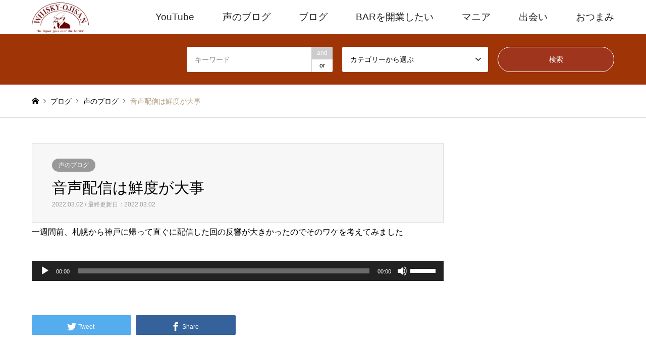

--- FILE ---
content_type: text/html; charset=UTF-8
request_url: https://www.whisky5.com/news/1850/
body_size: 14159
content:
<!DOCTYPE html>
<html dir="ltr" lang="ja" prefix="og: https://ogp.me/ns#">
<head>
<meta charset="UTF-8">
<!--[if IE]><meta http-equiv="X-UA-Compatible" content="IE=edge"><![endif]-->
<meta name="viewport" content="width=device-width">

<meta name="description" content="一週間前、札幌から神戸に帰って直ぐに配信した回の反響が大きかったのでそのワケを考えてみました...">
<link rel="pingback" href="https://www.whisky5.com/wp/xmlrpc.php">
<link rel="shortcut icon" href="https://www.whisky5.com/wp/wp-content/uploads/2021/03/favicon.ico">
<script data-ad-client="ca-pub-6290819214859715" async src="https://pagead2.googlesyndication.com/pagead/js/adsbygoogle.js"></script>

		<!-- All in One SEO 4.9.3 - aioseo.com -->
		<title>音声配信は鮮度が大事 - ウイスキーおじさん</title>
	<meta name="description" content="一週間前、札幌から神戸に帰って直ぐに配信した回の反響が大きかったのでそのワケを考えてみました" />
	<meta name="robots" content="max-image-preview:large" />
	<meta name="author" content="whiskyoji"/>
	<link rel="canonical" href="https://www.whisky5.com/news/1850/" />
	<meta name="generator" content="All in One SEO (AIOSEO) 4.9.3" />

		<!-- Google tag (gtag.js) -->
<script async src="https://www.googletagmanager.com/gtag/js?id=G-42654N1PH7"></script>
<script>
  window.dataLayer = window.dataLayer || [];
  function gtag(){dataLayer.push(arguments);}
  gtag('js', new Date());

  gtag('config', 'G-42654N1PH7');
</script>
		<meta property="og:locale" content="ja_JP" />
		<meta property="og:site_name" content="ウイスキーおじさん -" />
		<meta property="og:type" content="article" />
		<meta property="og:title" content="音声配信は鮮度が大事 - ウイスキーおじさん" />
		<meta property="og:description" content="一週間前、札幌から神戸に帰って直ぐに配信した回の反響が大きかったのでそのワケを考えてみました" />
		<meta property="og:url" content="https://www.whisky5.com/news/1850/" />
		<meta property="article:published_time" content="2022-03-02T00:05:35+00:00" />
		<meta property="article:modified_time" content="2022-03-02T00:05:35+00:00" />
		<meta name="twitter:card" content="summary_large_image" />
		<meta name="twitter:title" content="音声配信は鮮度が大事 - ウイスキーおじさん" />
		<meta name="twitter:description" content="一週間前、札幌から神戸に帰って直ぐに配信した回の反響が大きかったのでそのワケを考えてみました" />
		<script type="application/ld+json" class="aioseo-schema">
			{"@context":"https:\/\/schema.org","@graph":[{"@type":"BlogPosting","@id":"https:\/\/www.whisky5.com\/news\/1850\/#blogposting","name":"\u97f3\u58f0\u914d\u4fe1\u306f\u9bae\u5ea6\u304c\u5927\u4e8b - \u30a6\u30a4\u30b9\u30ad\u30fc\u304a\u3058\u3055\u3093","headline":"\u97f3\u58f0\u914d\u4fe1\u306f\u9bae\u5ea6\u304c\u5927\u4e8b","author":{"@id":"https:\/\/www.whisky5.com\/author\/whiskyoji\/#author"},"publisher":{"@id":"https:\/\/www.whisky5.com\/#organization"},"image":{"@type":"ImageObject","url":"https:\/\/i0.wp.com\/www.whisky5.com\/wp\/wp-content\/uploads\/2021\/03\/CC19B354-E33B-4091-8A41-6CFC9C30A407.jpeg?fit=750%2C474&ssl=1","width":750,"height":474},"datePublished":"2022-03-02T09:05:35+09:00","dateModified":"2022-03-02T09:05:35+09:00","inLanguage":"ja","mainEntityOfPage":{"@id":"https:\/\/www.whisky5.com\/news\/1850\/#webpage"},"isPartOf":{"@id":"https:\/\/www.whisky5.com\/news\/1850\/#webpage"},"articleSection":"\u58f0\u306e\u30d6\u30ed\u30b0"},{"@type":"BreadcrumbList","@id":"https:\/\/www.whisky5.com\/news\/1850\/#breadcrumblist","itemListElement":[{"@type":"ListItem","@id":"https:\/\/www.whisky5.com#listItem","position":1,"name":"Home","item":"https:\/\/www.whisky5.com","nextItem":{"@type":"ListItem","@id":"https:\/\/www.whisky5.com\/news\/#listItem","name":"\u58f0\u306e\u30d6\u30ed\u30b0"}},{"@type":"ListItem","@id":"https:\/\/www.whisky5.com\/news\/#listItem","position":2,"name":"\u58f0\u306e\u30d6\u30ed\u30b0","item":"https:\/\/www.whisky5.com\/news\/","nextItem":{"@type":"ListItem","@id":"https:\/\/www.whisky5.com\/news\/1850\/#listItem","name":"\u97f3\u58f0\u914d\u4fe1\u306f\u9bae\u5ea6\u304c\u5927\u4e8b"},"previousItem":{"@type":"ListItem","@id":"https:\/\/www.whisky5.com#listItem","name":"Home"}},{"@type":"ListItem","@id":"https:\/\/www.whisky5.com\/news\/1850\/#listItem","position":3,"name":"\u97f3\u58f0\u914d\u4fe1\u306f\u9bae\u5ea6\u304c\u5927\u4e8b","previousItem":{"@type":"ListItem","@id":"https:\/\/www.whisky5.com\/news\/#listItem","name":"\u58f0\u306e\u30d6\u30ed\u30b0"}}]},{"@type":"Organization","@id":"https:\/\/www.whisky5.com\/#organization","name":"\u30a6\u30a4\u30b9\u30ad\u30fc\u304a\u3058\u3055\u3093","url":"https:\/\/www.whisky5.com\/"},{"@type":"Person","@id":"https:\/\/www.whisky5.com\/author\/whiskyoji\/#author","url":"https:\/\/www.whisky5.com\/author\/whiskyoji\/","name":"whiskyoji","image":{"@type":"ImageObject","@id":"https:\/\/www.whisky5.com\/news\/1850\/#authorImage","url":"https:\/\/secure.gravatar.com\/avatar\/8947077e3c06b5073566f25b5db8a538?s=96&d=mm&r=g","width":96,"height":96,"caption":"whiskyoji"}},{"@type":"WebPage","@id":"https:\/\/www.whisky5.com\/news\/1850\/#webpage","url":"https:\/\/www.whisky5.com\/news\/1850\/","name":"\u97f3\u58f0\u914d\u4fe1\u306f\u9bae\u5ea6\u304c\u5927\u4e8b - \u30a6\u30a4\u30b9\u30ad\u30fc\u304a\u3058\u3055\u3093","description":"\u4e00\u9031\u9593\u524d\u3001\u672d\u5e4c\u304b\u3089\u795e\u6238\u306b\u5e30\u3063\u3066\u76f4\u3050\u306b\u914d\u4fe1\u3057\u305f\u56de\u306e\u53cd\u97ff\u304c\u5927\u304d\u304b\u3063\u305f\u306e\u3067\u305d\u306e\u30ef\u30b1\u3092\u8003\u3048\u3066\u307f\u307e\u3057\u305f","inLanguage":"ja","isPartOf":{"@id":"https:\/\/www.whisky5.com\/#website"},"breadcrumb":{"@id":"https:\/\/www.whisky5.com\/news\/1850\/#breadcrumblist"},"author":{"@id":"https:\/\/www.whisky5.com\/author\/whiskyoji\/#author"},"creator":{"@id":"https:\/\/www.whisky5.com\/author\/whiskyoji\/#author"},"image":{"@type":"ImageObject","url":"https:\/\/i0.wp.com\/www.whisky5.com\/wp\/wp-content\/uploads\/2021\/03\/CC19B354-E33B-4091-8A41-6CFC9C30A407.jpeg?fit=750%2C474&ssl=1","@id":"https:\/\/www.whisky5.com\/news\/1850\/#mainImage","width":750,"height":474},"primaryImageOfPage":{"@id":"https:\/\/www.whisky5.com\/news\/1850\/#mainImage"},"datePublished":"2022-03-02T09:05:35+09:00","dateModified":"2022-03-02T09:05:35+09:00"},{"@type":"WebSite","@id":"https:\/\/www.whisky5.com\/#website","url":"https:\/\/www.whisky5.com\/","name":"\u30a6\u30a4\u30b9\u30ad\u30fc\u304a\u3058\u3055\u3093","inLanguage":"ja","publisher":{"@id":"https:\/\/www.whisky5.com\/#organization"}}]}
		</script>
		<!-- All in One SEO -->

<link rel='dns-prefetch' href='//www.googletagmanager.com' />
<link rel='dns-prefetch' href='//i0.wp.com' />
<link rel='dns-prefetch' href='//c0.wp.com' />
<link rel="alternate" type="application/rss+xml" title="ウイスキーおじさん &raquo; フィード" href="https://www.whisky5.com/feed/" />
<link rel="alternate" type="application/rss+xml" title="ウイスキーおじさん &raquo; コメントフィード" href="https://www.whisky5.com/comments/feed/" />
<link rel="alternate" type="application/rss+xml" title="ウイスキーおじさん &raquo; 音声配信は鮮度が大事 のコメントのフィード" href="https://www.whisky5.com/news/1850/feed/" />
		<!-- This site uses the Google Analytics by MonsterInsights plugin v9.11.1 - Using Analytics tracking - https://www.monsterinsights.com/ -->
		<!-- Note: MonsterInsights is not currently configured on this site. The site owner needs to authenticate with Google Analytics in the MonsterInsights settings panel. -->
					<!-- No tracking code set -->
				<!-- / Google Analytics by MonsterInsights -->
		<script type="text/javascript">
window._wpemojiSettings = {"baseUrl":"https:\/\/s.w.org\/images\/core\/emoji\/14.0.0\/72x72\/","ext":".png","svgUrl":"https:\/\/s.w.org\/images\/core\/emoji\/14.0.0\/svg\/","svgExt":".svg","source":{"concatemoji":"https:\/\/www.whisky5.com\/wp\/wp-includes\/js\/wp-emoji-release.min.js?ver=6.1.9"}};
/*! This file is auto-generated */
!function(e,a,t){var n,r,o,i=a.createElement("canvas"),p=i.getContext&&i.getContext("2d");function s(e,t){var a=String.fromCharCode,e=(p.clearRect(0,0,i.width,i.height),p.fillText(a.apply(this,e),0,0),i.toDataURL());return p.clearRect(0,0,i.width,i.height),p.fillText(a.apply(this,t),0,0),e===i.toDataURL()}function c(e){var t=a.createElement("script");t.src=e,t.defer=t.type="text/javascript",a.getElementsByTagName("head")[0].appendChild(t)}for(o=Array("flag","emoji"),t.supports={everything:!0,everythingExceptFlag:!0},r=0;r<o.length;r++)t.supports[o[r]]=function(e){if(p&&p.fillText)switch(p.textBaseline="top",p.font="600 32px Arial",e){case"flag":return s([127987,65039,8205,9895,65039],[127987,65039,8203,9895,65039])?!1:!s([55356,56826,55356,56819],[55356,56826,8203,55356,56819])&&!s([55356,57332,56128,56423,56128,56418,56128,56421,56128,56430,56128,56423,56128,56447],[55356,57332,8203,56128,56423,8203,56128,56418,8203,56128,56421,8203,56128,56430,8203,56128,56423,8203,56128,56447]);case"emoji":return!s([129777,127995,8205,129778,127999],[129777,127995,8203,129778,127999])}return!1}(o[r]),t.supports.everything=t.supports.everything&&t.supports[o[r]],"flag"!==o[r]&&(t.supports.everythingExceptFlag=t.supports.everythingExceptFlag&&t.supports[o[r]]);t.supports.everythingExceptFlag=t.supports.everythingExceptFlag&&!t.supports.flag,t.DOMReady=!1,t.readyCallback=function(){t.DOMReady=!0},t.supports.everything||(n=function(){t.readyCallback()},a.addEventListener?(a.addEventListener("DOMContentLoaded",n,!1),e.addEventListener("load",n,!1)):(e.attachEvent("onload",n),a.attachEvent("onreadystatechange",function(){"complete"===a.readyState&&t.readyCallback()})),(e=t.source||{}).concatemoji?c(e.concatemoji):e.wpemoji&&e.twemoji&&(c(e.twemoji),c(e.wpemoji)))}(window,document,window._wpemojiSettings);
</script>
<style type="text/css">
img.wp-smiley,
img.emoji {
	display: inline !important;
	border: none !important;
	box-shadow: none !important;
	height: 1em !important;
	width: 1em !important;
	margin: 0 0.07em !important;
	vertical-align: -0.1em !important;
	background: none !important;
	padding: 0 !important;
}
</style>
	<link rel='stylesheet' id='style-css' href='https://www.whisky5.com/wp/wp-content/themes/gensen_tcd050/style.css?ver=1.8' type='text/css' media='all' />
<link rel='stylesheet' id='wp-block-library-css' href='https://www.whisky5.com/wp/wp-content/plugins/gutenberg/build/block-library/style.css?ver=14.6.1' type='text/css' media='all' />
<style id='wp-block-library-inline-css' type='text/css'>
.has-text-align-justify{text-align:justify;}
</style>
<link rel='stylesheet' id='aioseo/css/src/vue/standalone/blocks/table-of-contents/global.scss-css' href='https://www.whisky5.com/wp/wp-content/plugins/all-in-one-seo-pack/dist/Lite/assets/css/table-of-contents/global.e90f6d47.css?ver=4.9.3' type='text/css' media='all' />
<link rel='stylesheet' id='mediaelement-css' href='https://c0.wp.com/c/6.1.9/wp-includes/js/mediaelement/mediaelementplayer-legacy.min.css' type='text/css' media='all' />
<link rel='stylesheet' id='wp-mediaelement-css' href='https://c0.wp.com/c/6.1.9/wp-includes/js/mediaelement/wp-mediaelement.min.css' type='text/css' media='all' />
<link rel='stylesheet' id='classic-theme-styles-css' href='https://c0.wp.com/c/6.1.9/wp-includes/css/classic-themes.min.css' type='text/css' media='all' />
<link rel='stylesheet' id='contact-form-7-css' href='https://www.whisky5.com/wp/wp-content/plugins/contact-form-7/includes/css/styles.css?ver=5.7.7' type='text/css' media='all' />
<link rel='stylesheet' id='contact-form-7-confirm-css' href='https://www.whisky5.com/wp/wp-content/plugins/contact-form-7-add-confirm/includes/css/styles.css?ver=5.1' type='text/css' media='all' />
<style id='global-styles-inline-css' type='text/css'>
body{--wp--preset--color--black: #000000;--wp--preset--color--cyan-bluish-gray: #abb8c3;--wp--preset--color--white: #ffffff;--wp--preset--color--pale-pink: #f78da7;--wp--preset--color--vivid-red: #cf2e2e;--wp--preset--color--luminous-vivid-orange: #ff6900;--wp--preset--color--luminous-vivid-amber: #fcb900;--wp--preset--color--light-green-cyan: #7bdcb5;--wp--preset--color--vivid-green-cyan: #00d084;--wp--preset--color--pale-cyan-blue: #8ed1fc;--wp--preset--color--vivid-cyan-blue: #0693e3;--wp--preset--color--vivid-purple: #9b51e0;--wp--preset--gradient--vivid-cyan-blue-to-vivid-purple: linear-gradient(135deg,rgba(6,147,227,1) 0%,rgb(155,81,224) 100%);--wp--preset--gradient--light-green-cyan-to-vivid-green-cyan: linear-gradient(135deg,rgb(122,220,180) 0%,rgb(0,208,130) 100%);--wp--preset--gradient--luminous-vivid-amber-to-luminous-vivid-orange: linear-gradient(135deg,rgba(252,185,0,1) 0%,rgba(255,105,0,1) 100%);--wp--preset--gradient--luminous-vivid-orange-to-vivid-red: linear-gradient(135deg,rgba(255,105,0,1) 0%,rgb(207,46,46) 100%);--wp--preset--gradient--very-light-gray-to-cyan-bluish-gray: linear-gradient(135deg,rgb(238,238,238) 0%,rgb(169,184,195) 100%);--wp--preset--gradient--cool-to-warm-spectrum: linear-gradient(135deg,rgb(74,234,220) 0%,rgb(151,120,209) 20%,rgb(207,42,186) 40%,rgb(238,44,130) 60%,rgb(251,105,98) 80%,rgb(254,248,76) 100%);--wp--preset--gradient--blush-light-purple: linear-gradient(135deg,rgb(255,206,236) 0%,rgb(152,150,240) 100%);--wp--preset--gradient--blush-bordeaux: linear-gradient(135deg,rgb(254,205,165) 0%,rgb(254,45,45) 50%,rgb(107,0,62) 100%);--wp--preset--gradient--luminous-dusk: linear-gradient(135deg,rgb(255,203,112) 0%,rgb(199,81,192) 50%,rgb(65,88,208) 100%);--wp--preset--gradient--pale-ocean: linear-gradient(135deg,rgb(255,245,203) 0%,rgb(182,227,212) 50%,rgb(51,167,181) 100%);--wp--preset--gradient--electric-grass: linear-gradient(135deg,rgb(202,248,128) 0%,rgb(113,206,126) 100%);--wp--preset--gradient--midnight: linear-gradient(135deg,rgb(2,3,129) 0%,rgb(40,116,252) 100%);--wp--preset--duotone--dark-grayscale: url('#wp-duotone-dark-grayscale');--wp--preset--duotone--grayscale: url('#wp-duotone-grayscale');--wp--preset--duotone--purple-yellow: url('#wp-duotone-purple-yellow');--wp--preset--duotone--blue-red: url('#wp-duotone-blue-red');--wp--preset--duotone--midnight: url('#wp-duotone-midnight');--wp--preset--duotone--magenta-yellow: url('#wp-duotone-magenta-yellow');--wp--preset--duotone--purple-green: url('#wp-duotone-purple-green');--wp--preset--duotone--blue-orange: url('#wp-duotone-blue-orange');--wp--preset--font-size--small: 13px;--wp--preset--font-size--medium: 20px;--wp--preset--font-size--large: 36px;--wp--preset--font-size--x-large: 42px;--wp--preset--spacing--20: 0.44rem;--wp--preset--spacing--30: 0.67rem;--wp--preset--spacing--40: 1rem;--wp--preset--spacing--50: 1.5rem;--wp--preset--spacing--60: 2.25rem;--wp--preset--spacing--70: 3.38rem;--wp--preset--spacing--80: 5.06rem;}:where(.is-layout-flex){gap: 0.5em;}body .is-layout-flow > .alignleft{float: left;margin-inline-start: 0;margin-inline-end: 2em;}body .is-layout-flow > .alignright{float: right;margin-inline-start: 2em;margin-inline-end: 0;}body .is-layout-flow > .aligncenter{margin-left: auto !important;margin-right: auto !important;}body .is-layout-constrained > .alignleft{float: left;margin-inline-start: 0;margin-inline-end: 2em;}body .is-layout-constrained > .alignright{float: right;margin-inline-start: 2em;margin-inline-end: 0;}body .is-layout-constrained > .aligncenter{margin-left: auto !important;margin-right: auto !important;}body .is-layout-constrained > :where(:not(.alignleft):not(.alignright):not(.alignfull)){max-width: var(--wp--style--global--content-size);margin-left: auto !important;margin-right: auto !important;}body .is-layout-constrained > .alignwide{max-width: var(--wp--style--global--wide-size);}body .is-layout-flex{display: flex;}body .is-layout-flex{flex-wrap: wrap;align-items: center;}body .is-layout-flex > *{margin: 0;}:where(.wp-block-columns.is-layout-flex){gap: 2em;}.has-black-color{color: var(--wp--preset--color--black) !important;}.has-cyan-bluish-gray-color{color: var(--wp--preset--color--cyan-bluish-gray) !important;}.has-white-color{color: var(--wp--preset--color--white) !important;}.has-pale-pink-color{color: var(--wp--preset--color--pale-pink) !important;}.has-vivid-red-color{color: var(--wp--preset--color--vivid-red) !important;}.has-luminous-vivid-orange-color{color: var(--wp--preset--color--luminous-vivid-orange) !important;}.has-luminous-vivid-amber-color{color: var(--wp--preset--color--luminous-vivid-amber) !important;}.has-light-green-cyan-color{color: var(--wp--preset--color--light-green-cyan) !important;}.has-vivid-green-cyan-color{color: var(--wp--preset--color--vivid-green-cyan) !important;}.has-pale-cyan-blue-color{color: var(--wp--preset--color--pale-cyan-blue) !important;}.has-vivid-cyan-blue-color{color: var(--wp--preset--color--vivid-cyan-blue) !important;}.has-vivid-purple-color{color: var(--wp--preset--color--vivid-purple) !important;}.has-black-background-color{background-color: var(--wp--preset--color--black) !important;}.has-cyan-bluish-gray-background-color{background-color: var(--wp--preset--color--cyan-bluish-gray) !important;}.has-white-background-color{background-color: var(--wp--preset--color--white) !important;}.has-pale-pink-background-color{background-color: var(--wp--preset--color--pale-pink) !important;}.has-vivid-red-background-color{background-color: var(--wp--preset--color--vivid-red) !important;}.has-luminous-vivid-orange-background-color{background-color: var(--wp--preset--color--luminous-vivid-orange) !important;}.has-luminous-vivid-amber-background-color{background-color: var(--wp--preset--color--luminous-vivid-amber) !important;}.has-light-green-cyan-background-color{background-color: var(--wp--preset--color--light-green-cyan) !important;}.has-vivid-green-cyan-background-color{background-color: var(--wp--preset--color--vivid-green-cyan) !important;}.has-pale-cyan-blue-background-color{background-color: var(--wp--preset--color--pale-cyan-blue) !important;}.has-vivid-cyan-blue-background-color{background-color: var(--wp--preset--color--vivid-cyan-blue) !important;}.has-vivid-purple-background-color{background-color: var(--wp--preset--color--vivid-purple) !important;}.has-black-border-color{border-color: var(--wp--preset--color--black) !important;}.has-cyan-bluish-gray-border-color{border-color: var(--wp--preset--color--cyan-bluish-gray) !important;}.has-white-border-color{border-color: var(--wp--preset--color--white) !important;}.has-pale-pink-border-color{border-color: var(--wp--preset--color--pale-pink) !important;}.has-vivid-red-border-color{border-color: var(--wp--preset--color--vivid-red) !important;}.has-luminous-vivid-orange-border-color{border-color: var(--wp--preset--color--luminous-vivid-orange) !important;}.has-luminous-vivid-amber-border-color{border-color: var(--wp--preset--color--luminous-vivid-amber) !important;}.has-light-green-cyan-border-color{border-color: var(--wp--preset--color--light-green-cyan) !important;}.has-vivid-green-cyan-border-color{border-color: var(--wp--preset--color--vivid-green-cyan) !important;}.has-pale-cyan-blue-border-color{border-color: var(--wp--preset--color--pale-cyan-blue) !important;}.has-vivid-cyan-blue-border-color{border-color: var(--wp--preset--color--vivid-cyan-blue) !important;}.has-vivid-purple-border-color{border-color: var(--wp--preset--color--vivid-purple) !important;}.has-vivid-cyan-blue-to-vivid-purple-gradient-background{background: var(--wp--preset--gradient--vivid-cyan-blue-to-vivid-purple) !important;}.has-light-green-cyan-to-vivid-green-cyan-gradient-background{background: var(--wp--preset--gradient--light-green-cyan-to-vivid-green-cyan) !important;}.has-luminous-vivid-amber-to-luminous-vivid-orange-gradient-background{background: var(--wp--preset--gradient--luminous-vivid-amber-to-luminous-vivid-orange) !important;}.has-luminous-vivid-orange-to-vivid-red-gradient-background{background: var(--wp--preset--gradient--luminous-vivid-orange-to-vivid-red) !important;}.has-very-light-gray-to-cyan-bluish-gray-gradient-background{background: var(--wp--preset--gradient--very-light-gray-to-cyan-bluish-gray) !important;}.has-cool-to-warm-spectrum-gradient-background{background: var(--wp--preset--gradient--cool-to-warm-spectrum) !important;}.has-blush-light-purple-gradient-background{background: var(--wp--preset--gradient--blush-light-purple) !important;}.has-blush-bordeaux-gradient-background{background: var(--wp--preset--gradient--blush-bordeaux) !important;}.has-luminous-dusk-gradient-background{background: var(--wp--preset--gradient--luminous-dusk) !important;}.has-pale-ocean-gradient-background{background: var(--wp--preset--gradient--pale-ocean) !important;}.has-electric-grass-gradient-background{background: var(--wp--preset--gradient--electric-grass) !important;}.has-midnight-gradient-background{background: var(--wp--preset--gradient--midnight) !important;}.has-small-font-size{font-size: var(--wp--preset--font-size--small) !important;}.has-medium-font-size{font-size: var(--wp--preset--font-size--medium) !important;}.has-large-font-size{font-size: var(--wp--preset--font-size--large) !important;}.has-x-large-font-size{font-size: var(--wp--preset--font-size--x-large) !important;}
:where(.wp-block-columns.is-layout-flex){gap: 2em;}
.wp-block-pullquote{font-size: 1.5em;line-height: 1.6;}
.wp-block-navigation a:where(:not(.wp-element-button)){color: inherit;}
</style>
<link rel='stylesheet' id='yyi_rinker_stylesheet-css' href='https://www.whisky5.com/wp/wp-content/plugins/yyi-rinker/css/style.css?v=1.1.10&#038;ver=6.1.9' type='text/css' media='all' />
<link rel='stylesheet' id='jetpack_css-css' href='https://c0.wp.com/p/jetpack/11.6.2/css/jetpack.css' type='text/css' media='all' />
<script type='text/javascript' src='https://c0.wp.com/c/6.1.9/wp-includes/js/jquery/jquery.min.js' id='jquery-core-js'></script>
<script type='text/javascript' src='https://c0.wp.com/c/6.1.9/wp-includes/js/jquery/jquery-migrate.min.js' id='jquery-migrate-js'></script>
<script type='text/javascript' src='https://www.whisky5.com/wp/wp-content/plugins/yyi-rinker/js/event-tracking.js?v=1.1.10' id='yyi_rinker_event_tracking_script-js'></script>

<!-- Site Kit によって追加された Google タグ（gtag.js）スニペット -->
<!-- Google アナリティクス スニペット (Site Kit が追加) -->
<script type='text/javascript' src='https://www.googletagmanager.com/gtag/js?id=G-7ZTLDNG3FY' id='google_gtagjs-js' async></script>
<script type='text/javascript' id='google_gtagjs-js-after'>
window.dataLayer = window.dataLayer || [];function gtag(){dataLayer.push(arguments);}
gtag("set","linker",{"domains":["www.whisky5.com"]});
gtag("js", new Date());
gtag("set", "developer_id.dZTNiMT", true);
gtag("config", "G-7ZTLDNG3FY");
</script>
<link rel="https://api.w.org/" href="https://www.whisky5.com/wp-json/" /><link rel="alternate" type="application/json" href="https://www.whisky5.com/wp-json/wp/v2/posts/1850" /><link rel='shortlink' href='https://www.whisky5.com/?p=1850' />
<link rel="alternate" type="application/json+oembed" href="https://www.whisky5.com/wp-json/oembed/1.0/embed?url=https%3A%2F%2Fwww.whisky5.com%2Fnews%2F1850%2F" />
<link rel="alternate" type="text/xml+oembed" href="https://www.whisky5.com/wp-json/oembed/1.0/embed?url=https%3A%2F%2Fwww.whisky5.com%2Fnews%2F1850%2F&#038;format=xml" />
<meta name="generator" content="Site Kit by Google 1.170.0" />
<link rel="alternate" type="application/rss+xml" title="ポッドキャストの RSS フィード" href="https://www.whisky5.com/feed/podcast" />

	<style>img#wpstats{display:none}</style>
		<style>
.yyi-rinker-images {
    display: flex;
    justify-content: center;
    align-items: center;
    position: relative;

}
div.yyi-rinker-image img.yyi-rinker-main-img.hidden {
    display: none;
}

.yyi-rinker-images-arrow {
    cursor: pointer;
    position: absolute;
    top: 50%;
    display: block;
    margin-top: -11px;
    opacity: 0.6;
    width: 22px;
}

.yyi-rinker-images-arrow-left{
    left: -10px;
}
.yyi-rinker-images-arrow-right{
    right: -10px;
}

.yyi-rinker-images-arrow-left.hidden {
    display: none;
}

.yyi-rinker-images-arrow-right.hidden {
    display: none;
}
div.yyi-rinker-contents.yyi-rinker-design-tate  div.yyi-rinker-box{
    flex-direction: column;
}

div.yyi-rinker-contents.yyi-rinker-design-slim div.yyi-rinker-box .yyi-rinker-links {
    flex-direction: column;
}

div.yyi-rinker-contents.yyi-rinker-design-slim div.yyi-rinker-info {
    width: 100%;
}

div.yyi-rinker-contents.yyi-rinker-design-slim .yyi-rinker-title {
    text-align: center;
}

div.yyi-rinker-contents.yyi-rinker-design-slim .yyi-rinker-links {
    text-align: center;
}
div.yyi-rinker-contents.yyi-rinker-design-slim .yyi-rinker-image {
    margin: auto;
}

div.yyi-rinker-contents.yyi-rinker-design-slim div.yyi-rinker-info ul.yyi-rinker-links li {
	align-self: stretch;
}
div.yyi-rinker-contents.yyi-rinker-design-slim div.yyi-rinker-box div.yyi-rinker-info {
	padding: 0;
}
div.yyi-rinker-contents.yyi-rinker-design-slim div.yyi-rinker-box {
	flex-direction: column;
	padding: 14px 5px 0;
}

.yyi-rinker-design-slim div.yyi-rinker-box div.yyi-rinker-info {
	text-align: center;
}

.yyi-rinker-design-slim div.price-box span.price {
	display: block;
}

div.yyi-rinker-contents.yyi-rinker-design-slim div.yyi-rinker-info div.yyi-rinker-title a{
	font-size:16px;
}

div.yyi-rinker-contents.yyi-rinker-design-slim ul.yyi-rinker-links li.amazonkindlelink:before,  div.yyi-rinker-contents.yyi-rinker-design-slim ul.yyi-rinker-links li.amazonlink:before,  div.yyi-rinker-contents.yyi-rinker-design-slim ul.yyi-rinker-links li.rakutenlink:before,  div.yyi-rinker-contents.yyi-rinker-design-slim ul.yyi-rinker-links li.yahoolink:before {
	font-size:12px;
}

div.yyi-rinker-contents.yyi-rinker-design-slim ul.yyi-rinker-links li a {
	font-size: 13px;
}
.entry-content ul.yyi-rinker-links li {
	padding: 0;
}

				</style>
<link rel="stylesheet" href="https://www.whisky5.com/wp/wp-content/themes/gensen_tcd050/css/design-plus.css?ver=1.8">
<link rel="stylesheet" href="https://www.whisky5.com/wp/wp-content/themes/gensen_tcd050/css/sns-botton.css?ver=1.8">
<link rel="stylesheet" href="https://www.whisky5.com/wp/wp-content/themes/gensen_tcd050/css/responsive.css?ver=1.8">
<link rel="stylesheet" href="https://www.whisky5.com/wp/wp-content/themes/gensen_tcd050/css/footer-bar.css?ver=1.8">

<script src="https://www.whisky5.com/wp/wp-content/themes/gensen_tcd050/js/jquery.easing.1.3.js?ver=1.8"></script>
<script src="https://www.whisky5.com/wp/wp-content/themes/gensen_tcd050/js/jquery.textOverflowEllipsis.js?ver=1.8"></script>
<script src="https://www.whisky5.com/wp/wp-content/themes/gensen_tcd050/js/jscript.js?ver=1.8"></script>
<script src="https://www.whisky5.com/wp/wp-content/themes/gensen_tcd050/js/comment.js?ver=1.8"></script>
<script src="https://www.whisky5.com/wp/wp-content/themes/gensen_tcd050/js/jquery.chosen.min.js?ver=1.8"></script>
<link rel="stylesheet" href="https://www.whisky5.com/wp/wp-content/themes/gensen_tcd050/css/jquery.chosen.css?ver=1.8">

<style type="text/css">
body, input, textarea, select { font-family: "Segoe UI", Verdana, "游ゴシック", YuGothic, "Hiragino Kaku Gothic ProN", Meiryo, sans-serif; }
.rich_font { font-family: "Times New Roman" , "游明朝" , "Yu Mincho" , "游明朝体" , "YuMincho" , "ヒラギノ明朝 Pro W3" , "Hiragino Mincho Pro" , "HiraMinProN-W3" , "HGS明朝E" , "ＭＳ Ｐ明朝" , "MS PMincho" , serif; font-weight:500; }

#header_logo #logo_text .logo { font-size:36px; }
#header_logo_fix #logo_text_fixed .logo { font-size:36px; }
#footer_logo .logo_text { font-size:18px; }
#post_title { font-size:30px; }
.post_content { font-size:14px; }
#archive_headline { font-size:42px; }
#archive_desc { font-size:14px; }
  
@media screen and (max-width:1024px) {
  #header_logo #logo_text .logo { font-size:26px; }
  #header_logo_fix #logo_text_fixed .logo { font-size:26px; }
  #footer_logo .logo_text { font-size:18px; }
  #post_title { font-size:16px; }
  .post_content { font-size:14px; }
  #archive_headline { font-size:20px; }
  #archive_desc { font-size:14px; }
}




.image {
overflow: hidden;
-webkit-backface-visibility: hidden;
backface-visibility: hidden;
-webkit-transition-duration: .35s;
-moz-transition-duration: .35s;
-ms-transition-duration: .35s;
-o-transition-duration: .35s;
transition-duration: .35s;
}
.image img {
-webkit-backface-visibility: hidden;
backface-visibility: hidden;
-webkit-transform: scale(1);
-webkit-transition-property: opacity, scale, -webkit-transform, transform;
-webkit-transition-duration: .35s;
-moz-transform: scale(1);
-moz-transition-property: opacity, scale, -moz-transform, transform;
-moz-transition-duration: .35s;
-ms-transform: scale(1);
-ms-transition-property: opacity, scale, -ms-transform, transform;
-ms-transition-duration: .35s;
-o-transform: scale(1);
-o-transition-property: opacity, scale, -o-transform, transform;
-o-transition-duration: .35s;
transform: scale(1);
transition-property: opacity, scale, transform;
transition-duration: .35s;
}
.image:hover img, a:hover .image img {
-webkit-transform: scale(1.2);
-moz-transform: scale(1.2);
-ms-transform: scale(1.2);
-o-transform: scale(1.2);
transform: scale(1.2);
}
.introduce_list_col a:hover .image img {
-webkit-transform: scale(1.2) translate3d(-41.66%, 0, 0);
-moz-transform: scale(1.2) translate3d(-41.66%, 0, 0);
-ms-transform: scale(1.2) translate3d(-41.66%, 0, 0);
-o-transform: scale(1.2) translate3d(-41.66%, 0, 0);
transform: scale(1.2) translate3d(-41.66%, 0, 0);
}


.archive_filter .button input:hover, .archive_sort dt,#post_pagination p, #post_pagination a:hover, #return_top a, .c-pw__btn,
#comment_header ul li a:hover, #comment_header ul li.comment_switch_active a, #comment_header #comment_closed p,
#introduce_slider .slick-dots li button:hover, #introduce_slider .slick-dots li.slick-active button
{ background-color:#9f3406; }

#comment_header ul li.comment_switch_active a, #comment_header #comment_closed p, #guest_info input:focus, #comment_textarea textarea:focus
{ border-color:#9f3406; }

#comment_header ul li.comment_switch_active a:after, #comment_header #comment_closed p:after
{ border-color:#9f3406 transparent transparent transparent; }

.header_search_inputs .chosen-results li[data-option-array-index="0"]
{ background-color:#9f3406 !important; border-color:#9f3406; }

a:hover, #bread_crumb li a:hover, #bread_crumb li.home a:hover:before, #bread_crumb li.last,
#archive_headline, .archive_header .headline, .archive_filter_headline, #related_post .headline,
#introduce_header .headline, .introduce_list_col .info .title, .introduce_archive_banner_link a:hover,
#recent_news .headline, #recent_news li a:hover, #comment_headline,
.side_headline, ul.banner_list li a:hover .caption, .footer_headline, .footer_widget a:hover,
#index_news .entry-date, #index_news_mobile .entry-date, .cb_content-carousel a:hover .image .title
{ color:#9f3406; }

#index_news_mobile .archive_link a:hover, .cb_content-blog_list .archive_link a:hover, #load_post a:hover, #submit_comment:hover, .c-pw__btn:hover
{ background-color:#9e5f43; }

#header_search select:focus, .header_search_inputs .chosen-with-drop .chosen-single span, #footer_contents a:hover, #footer_nav a:hover, #footer_social_link li:hover:before,
#header_slider .slick-arrow:hover, .cb_content-carousel .slick-arrow:hover
{ color:#9e5f43; }

.post_content a { color:#b69e84; }

#header_search, #index_header_search { background-color:#9f3406; }

#footer_nav { background-color:#F7F7F7; }
#footer_contents { background-color:#9f3406; }

#header_search_submit { background-color:rgba(158,54,50,0.5); }
#header_search_submit:hover { background-color:rgba(255,255,255,0.5); }
.cat-category { background-color:#999999 !important; }
.cat-movie1 { background-color:#999999 !important; }

@media only screen and (min-width:1025px) {
  #global_menu ul ul a { background-color:#9f3406; }
  #global_menu ul ul a:hover, #global_menu ul ul .current-menu-item > a { background-color:#9e5f43; }
  #header_top { background-color:#ffffff; }
  .has_header_content #header_top { background-color:rgba(255,255,255,0.9); }
  .fix_top.header_fix #header_top { background-color:rgba(159,52,6,0.8); }
  #header_logo a, #global_menu > ul > li > a { color:#222222; }
  #header_logo_fix a, .fix_top.header_fix #global_menu > ul > li > a { color:#ffffff; }
  .has_header_content #index_header_search { background-color:rgba(159,52,6,0.5); }
}
@media screen and (max-width:1024px) {
  #global_menu { background-color:#9f3406; }
  #global_menu a:hover, #global_menu .current-menu-item > a { background-color:#9e5f43; }
  #header_top { background-color:#ffffff; }
  #header_top a, #header_top a:before { color:#222222 !important; }
  .mobile_fix_top.header_fix #header_top, .mobile_fix_top.header_fix #header.active #header_top { background-color:rgba(159,52,6,0.8); }
  .mobile_fix_top.header_fix #header_top a, .mobile_fix_top.header_fix #header_top a:before { color:#ffffff !important; }
  .archive_sort dt { color:#9f3406; }
  .post-type-archive-news #recent_news .show_date li .date { color:#9f3406; }
}



</style>

<style type="text/css"></style><link rel="icon" href="https://i0.wp.com/www.whisky5.com/wp/wp-content/uploads/2021/03/cropped-logo.png?fit=32%2C32&#038;ssl=1" sizes="32x32" />
<link rel="icon" href="https://i0.wp.com/www.whisky5.com/wp/wp-content/uploads/2021/03/cropped-logo.png?fit=192%2C192&#038;ssl=1" sizes="192x192" />
<link rel="apple-touch-icon" href="https://i0.wp.com/www.whisky5.com/wp/wp-content/uploads/2021/03/cropped-logo.png?fit=180%2C180&#038;ssl=1" />
<meta name="msapplication-TileImage" content="https://i0.wp.com/www.whisky5.com/wp/wp-content/uploads/2021/03/cropped-logo.png?fit=270%2C270&#038;ssl=1" />
		<style type="text/css" id="wp-custom-css">
			.headline{
	font-family: "游明朝", YuMincho, "Hiragino Mincho ProN W3", "ヒラギノ明朝 ProN W3", "Hiragino Mincho ProN", "HG明朝E", "ＭＳ Ｐ明朝", "ＭＳ 明朝", serif;
}
#global_menu a, #global_menu > ul > li > a{
font-size:19px;
}
.cb_desc,.post_content p{
	font-size:16px!important;
}
@media screen and (max-width:1080px) {
	.alignleft,.alignright{
		float:none!important;
		display:block!important;
		margin:0 auto!important;
		text-align:center!important;
}
	.cb_content .cb_headline{
		font-size:26px!important;
		text-align:center;
	}	
	#global_menu a, #global_menu > ul > li > a{
		color:white!important;
	}
}		</style>
		</head>
<body id="body" class="post-template-default single single-post postid-1850 single-format-standard">


 <div id="header">
  <div id="header_top">
   <div class="inner clearfix">
    <div id="header_logo">
     <div id="logo_image">
 <h1 class="logo">
  <a href="https://www.whisky5.com/" title="ウイスキーおじさん" data-label="ウイスキーおじさん"><img src="https://i0.wp.com/www.whisky5.com/wp/wp-content/uploads/2020/10/logo.png?fit=1960%2C1035&ssl=1?1768961383" alt="ウイスキーおじさん" title="ウイスキーおじさん" /></a>
 </h1>
</div>
    </div>
    <div id="header_logo_fix">
     <div id="logo_image_fixed">
 <p class="logo rich_font"><a href="https://www.whisky5.com/" title="ウイスキーおじさん"><img src="https://i0.wp.com/www.whisky5.com/wp/wp-content/uploads/2020/10/logo.png?fit=1960%2C1035&ssl=1?1768961383" alt="ウイスキーおじさん" title="ウイスキーおじさん" height="517" class="logo_retina" /></a></p>
</div>
    </div>
    <a href="#" class="search_button"><span>検索</span></a>
    <a href="#" class="menu_button"><span>menu</span></a>
    <div id="global_menu">
     <ul id="menu-%e3%82%b0%e3%83%ad%e3%83%bc%e3%83%90%e3%83%ab%e3%83%a1%e3%83%8b%e3%83%a5%e3%83%bc" class="menu"><li id="menu-item-995" class="menu-item menu-item-type-taxonomy menu-item-object-category menu-item-995"><a href="https://www.whisky5.com/movie/">YouTube</a></li>
<li id="menu-item-994" class="menu-item menu-item-type-taxonomy menu-item-object-category current-post-ancestor current-menu-parent current-post-parent menu-item-994"><a href="https://www.whisky5.com/news/">声のブログ</a></li>
<li id="menu-item-996" class="menu-item menu-item-type-taxonomy menu-item-object-category menu-item-996"><a href="https://www.whisky5.com/blog/">ブログ</a></li>
<li id="menu-item-997" class="menu-item menu-item-type-taxonomy menu-item-object-category menu-item-997"><a href="https://www.whisky5.com/beginner/">BARを開業したい</a></li>
<li id="menu-item-998" class="menu-item menu-item-type-taxonomy menu-item-object-category menu-item-998"><a href="https://www.whisky5.com/mania/">マニア</a></li>
<li id="menu-item-999" class="menu-item menu-item-type-taxonomy menu-item-object-category menu-item-999"><a href="https://www.whisky5.com/online-bar/">出会い</a></li>
<li id="menu-item-1000" class="menu-item menu-item-type-taxonomy menu-item-object-category menu-item-1000"><a href="https://www.whisky5.com/friends/">おつまみ</a></li>
</ul>    </div>
   </div>
  </div>
  <div id="header_search">
   <div class="inner">
    <form action="https://www.whisky5.com/" method="get" class="columns-3">
     <div class="header_search_inputs header_search_keywords">
      <input type="text" id="header_search_keywords" name="search_keywords" placeholder="キーワード" value="" />
      <input type="hidden" name="search_keywords_operator" value="and" />
      <ul class="search_keywords_operator">
       <li class="active">and</li>
       <li>or</li>
      </ul>
     </div>
     <div class="header_search_inputs">
<select  name='search_cat1' id='header_search_cat1' class=''>
	<option value='0' selected='selected'>カテゴリーから選ぶ</option>
	<option class="level-0" value="1">声のブログ</option>
	<option class="level-0" value="6">ブログ</option>
	<option class="level-0" value="7">BARを開業したい</option>
	<option class="level-0" value="8">マニア</option>
	<option class="level-0" value="9">出会い・オンラインバー・お便り</option>
	<option class="level-0" value="10">オンラインショップ</option>
	<option class="level-0" value="11">世界中で見つけたとびきりオツマミ</option>
	<option class="level-0" value="13">YouTube</option>
	<option class="level-0" value="14">つぶやき</option>
</select>
     </div>
     <div class="header_search_inputs header_search_button">
      <input type="submit" id="header_search_submit" value="検索" />
     </div>
    </form>
   </div>
  </div>
 </div><!-- END #header -->

 <div id="main_contents" class="clearfix">


<div id="breadcrumb">
 <ul class="inner clearfix">
  <li itemscope="itemscope" itemtype="http://data-vocabulary.org/Breadcrumb" class="home"><a itemprop="url" href="https://www.whisky5.com/"><span itemprop="title">ホーム</span></a></li>

  <li itemscope="itemscope" itemtype="http://data-vocabulary.org/Breadcrumb">ブログ</li>
  <li itemscope="itemscope" itemtype="http://data-vocabulary.org/Breadcrumb"><a itemprop="url" href="https://www.whisky5.com/news/"><span itemprop="title">声のブログ</span></a></li>
  <li class="last">音声配信は鮮度が大事</li>

 </ul>
</div>

<div id="main_col" class="clearfix">

 <div id="left_col">


  <div id="article">

   <div id="article_header">

    <ul id="post_meta_top" class="meta clearfix"><li class="cat"><a href="https://www.whisky5.com/news/" title="声のブログ" class="cat-category">声のブログ</a></li></ul>

    <h2 id="post_title" class="rich_font">音声配信は鮮度が大事</h2>

    <div id="post_date"><time class="entry-date updated" datetime="2022-03-02T09:05:35+09:00">2022.03.02 / 最終更新日：2022.03.02</time></div>

   </div>



  
   <div class="post_content clearfix">
    <p>一週間前、札幌から神戸に帰って直ぐに配信した回の反響が大きかったのでそのワケを考えてみました</p>
<!--[if lt IE 9]><script>document.createElement('audio');</script><![endif]-->
<audio class="wp-audio-shortcode" id="audio-1850-1" preload="none" style="width: 100%;" controls="controls"><source type="audio/wav" src="https://www.whisky5.com/wp/wp-content/uploads/2022/03/20220302_084835.wav?_=1" /><a href="https://www.whisky5.com/wp/wp-content/uploads/2022/03/20220302_084835.wav">https://www.whisky5.com/wp/wp-content/uploads/2022/03/20220302_084835.wav</a></audio>
       </div>

   <div class="single_share" id="single_share_bottom">
    <div class="share-type3 share-btm">
	<div class="sns">
		<ul class="type3 clearfix">
			<li class="twitter">
				<a href="http://twitter.com/share?text=%E9%9F%B3%E5%A3%B0%E9%85%8D%E4%BF%A1%E3%81%AF%E9%AE%AE%E5%BA%A6%E3%81%8C%E5%A4%A7%E4%BA%8B&url=https%3A%2F%2Fwww.whisky5.com%2Fnews%2F1850%2F&via=&tw_p=tweetbutton&related=" onclick="javascript:window.open(this.href, '', 'menubar=no,toolbar=no,resizable=yes,scrollbars=yes,height=400,width=600');return false;"><i class="icon-twitter"></i><span class="ttl">Tweet</span><span class="share-count"></span></a>
			</li>
			<li class="facebook">
				<a href="//www.facebook.com/sharer/sharer.php?u=https://www.whisky5.com/news/1850/&amp;t=%E9%9F%B3%E5%A3%B0%E9%85%8D%E4%BF%A1%E3%81%AF%E9%AE%AE%E5%BA%A6%E3%81%8C%E5%A4%A7%E4%BA%8B" class="facebook-btn-icon-link" target="blank" rel="nofollow"><i class="icon-facebook"></i><span class="ttl">Share</span><span class="share-count"></span></a>
			</li>
		</ul>
	</div>
</div>
   </div>

   <ul id="post_meta_bottom" class="clearfix">
               </ul>

   <div id="previous_next_post_image" class="clearfix">
    <div class='prev_post has_image'><a href='https://www.whisky5.com/news/1846/' title='BARのマスターとぶっちゃけトーク' data-mobile-title='前の記事'><span class='title'>BARのマスターとぶっちゃけトーク</span><span class='image'><img src='https://i0.wp.com/www.whisky5.com/wp/wp-content/uploads/2022/02/image_50402817-scaled.jpg?resize=150%2C150&amp;ssl=1' alt=''></span></a></div>
<div class='next_post has_image'><a href='https://www.whisky5.com/news/1854/' title='自分メディアを持つ、ということ' data-mobile-title='次の記事'><span class='title'>自分メディアを持つ、ということ</span><span class='image'><img src='https://i0.wp.com/www.whisky5.com/wp/wp-content/uploads/2021/04/DE3DA70C-B049-4731-A089-3FD56699B92B.jpeg?resize=150%2C150&amp;ssl=1' alt=''></span></a></div>
   </div>

  </div><!-- END #article -->

 

 <div id="related_post">
  <h3 class="headline rich_font">関連記事</h3>
  <ol class="clearfix">
   <li>
    <a href="https://www.whisky5.com/news/2172/">
     <div class="image">
      <img width="336" height="216" src="https://i0.wp.com/www.whisky5.com/wp/wp-content/uploads/2021/03/CC19B354-E33B-4091-8A41-6CFC9C30A407.jpeg?resize=336%2C216&amp;ssl=1" class="attachment-size2 size-size2 wp-post-image" alt="" decoding="async" loading="lazy" />     </div>
     <h4 class="title js-ellipsis">起業セミナーに行く前に</h4>
    </a>
   </li>
   <li>
    <a href="https://www.whisky5.com/news/2195/">
     <div class="image">
      <img width="336" height="216" src="https://i0.wp.com/www.whisky5.com/wp/wp-content/uploads/2020/11/lemon-3225459_640.jpg?resize=336%2C216&amp;ssl=1" class="attachment-size2 size-size2 wp-post-image" alt="" decoding="async" loading="lazy" />     </div>
     <h4 class="title js-ellipsis">関東地方直撃の台風8号の名前</h4>
    </a>
   </li>
   <li>
    <a href="https://www.whisky5.com/news/2649/">
     <div class="image">
      <img width="336" height="216" src="https://i0.wp.com/www.whisky5.com/wp/wp-content/uploads/2023/11/B1637031-106A-4EF8-BE8A-B48E1FF46424.png?resize=336%2C216&amp;ssl=1" class="attachment-size2 size-size2 wp-post-image" alt="" decoding="async" loading="lazy" />     </div>
     <h4 class="title js-ellipsis">ウィスキーツーリズム</h4>
    </a>
   </li>
   <li>
    <a href="https://www.whisky5.com/news/2241/">
     <div class="image">
      <img width="336" height="216" src="https://i0.wp.com/www.whisky5.com/wp/wp-content/uploads/2022/07/2C4AAFFF-3608-42C4-B7F6-A6BBA4DC4C92.jpeg?resize=336%2C216&amp;ssl=1" class="attachment-size2 size-size2 wp-post-image" alt="" decoding="async" loading="lazy" />     </div>
     <h4 class="title js-ellipsis">ウィスキーVS黒糖焼酎　奄美大島の旅</h4>
    </a>
   </li>
   <li>
    <a href="https://www.whisky5.com/news/1116/">
     <div class="image">
      <img width="336" height="216" src="https://i0.wp.com/www.whisky5.com/wp/wp-content/uploads/2021/03/CC19B354-E33B-4091-8A41-6CFC9C30A407.jpeg?resize=336%2C216&amp;ssl=1" class="attachment-size2 size-size2 wp-post-image" alt="" decoding="async" loading="lazy" />     </div>
     <h4 class="title js-ellipsis">音声配信は稼げるか</h4>
    </a>
   </li>
   <li>
    <a href="https://www.whisky5.com/news/1200/">
     <div class="image">
      <img width="336" height="216" src="https://i0.wp.com/www.whisky5.com/wp/wp-content/uploads/2020/11/4449441_s.jpg?resize=336%2C216&amp;ssl=1" class="attachment-size2 size-size2 wp-post-image" alt="" decoding="async" loading="lazy" />     </div>
     <h4 class="title js-ellipsis">ジャパニーズウィスキー界を揺るがすビッグニュース</h4>
    </a>
   </li>
  </ol>
 </div>


</div><!-- END #left_col -->


</div><!-- END #main_col -->


 </div><!-- END #main_contents -->

 <div id="footer">


  <div id="footer_contents">
   <div class="inner">


    <div id="footer_info">
     <div id="footer_logo">
      <div class="logo_area ">
 <p class="logo logo_text rich_font"><a href="https://www.whisky5.com/">ウイスキーおじさん</a></p>
</div>
     </div>

     <ul id="footer_social_link">
      <li class="twitter"><a href="https://twitter.com/whiskyojisan" target="_blank">Twitter</a></li>
      <li class="insta"><a href="https://z-p15.www.instagram.com/" target="_blank">Instagram</a></li>
     </ul>

<div id="footer_bottom_menu" class="menu-%e3%83%95%e3%83%83%e3%82%bf%e3%83%bc%e3%83%a1%e3%83%8b%e3%83%a5%e3%83%bc-container"><ul id="menu-%e3%83%95%e3%83%83%e3%82%bf%e3%83%bc%e3%83%a1%e3%83%8b%e3%83%a5%e3%83%bc" class="menu"><li id="menu-item-1053" class="menu-item menu-item-type-post_type menu-item-object-page menu-item-1053"><a href="https://www.whisky5.com/privacy/">プライバシーポリシー</a></li>
<li id="menu-item-1279" class="menu-item menu-item-type-post_type menu-item-object-page menu-item-1279"><a href="https://www.whisky5.com/about/">運営者情報</a></li>
</ul></div>
     <p id="copyright"><span>Copyright </span>&copy; <a href="https://www.whisky5.com/">ウイスキーおじさん</a>. All Rights Reserved.</p>

    </div><!-- END #footer_info -->
   </div><!-- END .inner -->
  </div><!-- END #footer_contents -->

  <div id="return_top">
   <a href="#body"><span>PAGE TOP</span></a>
  </div><!-- END #return_top -->

 </div><!-- END #footer -->


<script>


jQuery(document).ready(function($){
  $('.inview-fadein').css('opacity', 0);

  var initialize = function(){
    $('.js-ellipsis').textOverflowEllipsis();


    if ($('.inview-fadein').length) {
      $(window).on('load scroll resize', function(){
        $('.inview-fadein:not(.active)').each(function(){
          var elmTop = $(this).offset().top || 0;
          if ($(window).scrollTop() > elmTop - $(window).height()){
            if ($(this).is('#post_list')) {
              var $articles = $(this).find('.article, .archive_link');
              $articles.css('opacity', 0);
              $(this).addClass('active').css('opacity', 1);
              $articles.each(function(i){
                var self = this;
                setTimeout(function(){
                  $(self).animate({ opacity: 1 }, 200);
                }, i*200);
              });
            } else {
              $(this).addClass('active').animate({ opacity: 1 }, 800);
            }
          }
        });
      });
    }

    $(window).trigger('resize');
  };



  initialize();


});
</script>

<!-- facebook share button code -->
<div id="fb-root"></div>
<script>
(function(d, s, id) {
  var js, fjs = d.getElementsByTagName(s)[0];
  if (d.getElementById(id)) return;
  js = d.createElement(s); js.id = id;
  js.src = "//connect.facebook.net/ja_JP/sdk.js#xfbml=1&version=v2.5";
  fjs.parentNode.insertBefore(js, fjs);
}(document, 'script', 'facebook-jssdk'));
</script>


<script type='text/javascript' src='https://c0.wp.com/c/6.1.9/wp-includes/js/comment-reply.min.js' id='comment-reply-js'></script>
<script type='text/javascript' src='https://c0.wp.com/p/jetpack/11.6.2/_inc/build/photon/photon.min.js' id='jetpack-photon-js'></script>
<script type='text/javascript' src='https://www.whisky5.com/wp/wp-content/plugins/contact-form-7/includes/swv/js/index.js?ver=5.7.7' id='swv-js'></script>
<script type='text/javascript' id='contact-form-7-js-extra'>
/* <![CDATA[ */
var wpcf7 = {"api":{"root":"https:\/\/www.whisky5.com\/wp-json\/","namespace":"contact-form-7\/v1"}};
/* ]]> */
</script>
<script type='text/javascript' src='https://www.whisky5.com/wp/wp-content/plugins/contact-form-7/includes/js/index.js?ver=5.7.7' id='contact-form-7-js'></script>
<script type='text/javascript' src='https://c0.wp.com/c/6.1.9/wp-includes/js/jquery/jquery.form.min.js' id='jquery-form-js'></script>
<script type='text/javascript' src='https://www.whisky5.com/wp/wp-content/plugins/contact-form-7-add-confirm/includes/js/scripts.js?ver=5.1' id='contact-form-7-confirm-js'></script>
<script type='text/javascript' id='mediaelement-core-js-before'>
var mejsL10n = {"language":"ja","strings":{"mejs.download-file":"\u30d5\u30a1\u30a4\u30eb\u3092\u30c0\u30a6\u30f3\u30ed\u30fc\u30c9","mejs.install-flash":"\u3054\u5229\u7528\u306e\u30d6\u30e9\u30a6\u30b6\u30fc\u306f Flash Player \u304c\u7121\u52b9\u306b\u306a\u3063\u3066\u3044\u308b\u304b\u3001\u30a4\u30f3\u30b9\u30c8\u30fc\u30eb\u3055\u308c\u3066\u3044\u307e\u305b\u3093\u3002Flash Player \u30d7\u30e9\u30b0\u30a4\u30f3\u3092\u6709\u52b9\u306b\u3059\u308b\u304b\u3001\u6700\u65b0\u30d0\u30fc\u30b8\u30e7\u30f3\u3092 https:\/\/get.adobe.com\/jp\/flashplayer\/ \u304b\u3089\u30a4\u30f3\u30b9\u30c8\u30fc\u30eb\u3057\u3066\u304f\u3060\u3055\u3044\u3002","mejs.fullscreen":"\u30d5\u30eb\u30b9\u30af\u30ea\u30fc\u30f3","mejs.play":"\u518d\u751f","mejs.pause":"\u505c\u6b62","mejs.time-slider":"\u30bf\u30a4\u30e0\u30b9\u30e9\u30a4\u30c0\u30fc","mejs.time-help-text":"1\u79d2\u9032\u3080\u306b\u306f\u5de6\u53f3\u77e2\u5370\u30ad\u30fc\u3092\u300110\u79d2\u9032\u3080\u306b\u306f\u4e0a\u4e0b\u77e2\u5370\u30ad\u30fc\u3092\u4f7f\u3063\u3066\u304f\u3060\u3055\u3044\u3002","mejs.live-broadcast":"\u751f\u653e\u9001","mejs.volume-help-text":"\u30dc\u30ea\u30e5\u30fc\u30e0\u8abf\u7bc0\u306b\u306f\u4e0a\u4e0b\u77e2\u5370\u30ad\u30fc\u3092\u4f7f\u3063\u3066\u304f\u3060\u3055\u3044\u3002","mejs.unmute":"\u30df\u30e5\u30fc\u30c8\u89e3\u9664","mejs.mute":"\u30df\u30e5\u30fc\u30c8","mejs.volume-slider":"\u30dc\u30ea\u30e5\u30fc\u30e0\u30b9\u30e9\u30a4\u30c0\u30fc","mejs.video-player":"\u52d5\u753b\u30d7\u30ec\u30fc\u30e4\u30fc","mejs.audio-player":"\u97f3\u58f0\u30d7\u30ec\u30fc\u30e4\u30fc","mejs.captions-subtitles":"\u30ad\u30e3\u30d7\u30b7\u30e7\u30f3\/\u5b57\u5e55","mejs.captions-chapters":"\u30c1\u30e3\u30d7\u30bf\u30fc","mejs.none":"\u306a\u3057","mejs.afrikaans":"\u30a2\u30d5\u30ea\u30ab\u30fc\u30f3\u30b9\u8a9e","mejs.albanian":"\u30a2\u30eb\u30d0\u30cb\u30a2\u8a9e","mejs.arabic":"\u30a2\u30e9\u30d3\u30a2\u8a9e","mejs.belarusian":"\u30d9\u30e9\u30eb\u30fc\u30b7\u8a9e","mejs.bulgarian":"\u30d6\u30eb\u30ac\u30ea\u30a2\u8a9e","mejs.catalan":"\u30ab\u30bf\u30ed\u30cb\u30a2\u8a9e","mejs.chinese":"\u4e2d\u56fd\u8a9e","mejs.chinese-simplified":"\u4e2d\u56fd\u8a9e (\u7c21\u4f53\u5b57)","mejs.chinese-traditional":"\u4e2d\u56fd\u8a9e (\u7e41\u4f53\u5b57)","mejs.croatian":"\u30af\u30ed\u30a2\u30c1\u30a2\u8a9e","mejs.czech":"\u30c1\u30a7\u30b3\u8a9e","mejs.danish":"\u30c7\u30f3\u30de\u30fc\u30af\u8a9e","mejs.dutch":"\u30aa\u30e9\u30f3\u30c0\u8a9e","mejs.english":"\u82f1\u8a9e","mejs.estonian":"\u30a8\u30b9\u30c8\u30cb\u30a2\u8a9e","mejs.filipino":"\u30d5\u30a3\u30ea\u30d4\u30f3\u8a9e","mejs.finnish":"\u30d5\u30a3\u30f3\u30e9\u30f3\u30c9\u8a9e","mejs.french":"\u30d5\u30e9\u30f3\u30b9\u8a9e","mejs.galician":"\u30ac\u30ea\u30b7\u30a2\u8a9e","mejs.german":"\u30c9\u30a4\u30c4\u8a9e","mejs.greek":"\u30ae\u30ea\u30b7\u30e3\u8a9e","mejs.haitian-creole":"\u30cf\u30a4\u30c1\u8a9e","mejs.hebrew":"\u30d8\u30d6\u30e9\u30a4\u8a9e","mejs.hindi":"\u30d2\u30f3\u30c7\u30a3\u30fc\u8a9e","mejs.hungarian":"\u30cf\u30f3\u30ac\u30ea\u30fc\u8a9e","mejs.icelandic":"\u30a2\u30a4\u30b9\u30e9\u30f3\u30c9\u8a9e","mejs.indonesian":"\u30a4\u30f3\u30c9\u30cd\u30b7\u30a2\u8a9e","mejs.irish":"\u30a2\u30a4\u30eb\u30e9\u30f3\u30c9\u8a9e","mejs.italian":"\u30a4\u30bf\u30ea\u30a2\u8a9e","mejs.japanese":"\u65e5\u672c\u8a9e","mejs.korean":"\u97d3\u56fd\u8a9e","mejs.latvian":"\u30e9\u30c8\u30d3\u30a2\u8a9e","mejs.lithuanian":"\u30ea\u30c8\u30a2\u30cb\u30a2\u8a9e","mejs.macedonian":"\u30de\u30b1\u30c9\u30cb\u30a2\u8a9e","mejs.malay":"\u30de\u30ec\u30fc\u8a9e","mejs.maltese":"\u30de\u30eb\u30bf\u8a9e","mejs.norwegian":"\u30ce\u30eb\u30a6\u30a7\u30fc\u8a9e","mejs.persian":"\u30da\u30eb\u30b7\u30a2\u8a9e","mejs.polish":"\u30dd\u30fc\u30e9\u30f3\u30c9\u8a9e","mejs.portuguese":"\u30dd\u30eb\u30c8\u30ac\u30eb\u8a9e","mejs.romanian":"\u30eb\u30fc\u30de\u30cb\u30a2\u8a9e","mejs.russian":"\u30ed\u30b7\u30a2\u8a9e","mejs.serbian":"\u30bb\u30eb\u30d3\u30a2\u8a9e","mejs.slovak":"\u30b9\u30ed\u30d0\u30ad\u30a2\u8a9e","mejs.slovenian":"\u30b9\u30ed\u30d9\u30cb\u30a2\u8a9e","mejs.spanish":"\u30b9\u30da\u30a4\u30f3\u8a9e","mejs.swahili":"\u30b9\u30ef\u30d2\u30ea\u8a9e","mejs.swedish":"\u30b9\u30a6\u30a7\u30fc\u30c7\u30f3\u8a9e","mejs.tagalog":"\u30bf\u30ac\u30ed\u30b0\u8a9e","mejs.thai":"\u30bf\u30a4\u8a9e","mejs.turkish":"\u30c8\u30eb\u30b3\u8a9e","mejs.ukrainian":"\u30a6\u30af\u30e9\u30a4\u30ca\u8a9e","mejs.vietnamese":"\u30d9\u30c8\u30ca\u30e0\u8a9e","mejs.welsh":"\u30a6\u30a7\u30fc\u30eb\u30ba\u8a9e","mejs.yiddish":"\u30a4\u30c7\u30a3\u30c3\u30b7\u30e5\u8a9e"}};
</script>
<script type='text/javascript' src='https://c0.wp.com/c/6.1.9/wp-includes/js/mediaelement/mediaelement-and-player.min.js' id='mediaelement-core-js'></script>
<script type='text/javascript' src='https://c0.wp.com/c/6.1.9/wp-includes/js/mediaelement/mediaelement-migrate.min.js' id='mediaelement-migrate-js'></script>
<script type='text/javascript' id='mediaelement-js-extra'>
/* <![CDATA[ */
var _wpmejsSettings = {"pluginPath":"\/wp\/wp-includes\/js\/mediaelement\/","classPrefix":"mejs-","stretching":"responsive"};
/* ]]> */
</script>
<script type='text/javascript' src='https://c0.wp.com/c/6.1.9/wp-includes/js/mediaelement/wp-mediaelement.min.js' id='wp-mediaelement-js'></script>
	<script src='https://stats.wp.com/e-202604.js' defer></script>
	<script>
		_stq = window._stq || [];
		_stq.push([ 'view', {v:'ext',blog:'213320881',post:'1850',tz:'9',srv:'www.whisky5.com',j:'1:11.6.2'} ]);
		_stq.push([ 'clickTrackerInit', '213320881', '1850' ]);
	</script></body>
</html>


--- FILE ---
content_type: text/html; charset=utf-8
request_url: https://www.google.com/recaptcha/api2/aframe
body_size: 268
content:
<!DOCTYPE HTML><html><head><meta http-equiv="content-type" content="text/html; charset=UTF-8"></head><body><script nonce="fSKeDvc28KEWR718xDXLZQ">/** Anti-fraud and anti-abuse applications only. See google.com/recaptcha */ try{var clients={'sodar':'https://pagead2.googlesyndication.com/pagead/sodar?'};window.addEventListener("message",function(a){try{if(a.source===window.parent){var b=JSON.parse(a.data);var c=clients[b['id']];if(c){var d=document.createElement('img');d.src=c+b['params']+'&rc='+(localStorage.getItem("rc::a")?sessionStorage.getItem("rc::b"):"");window.document.body.appendChild(d);sessionStorage.setItem("rc::e",parseInt(sessionStorage.getItem("rc::e")||0)+1);localStorage.setItem("rc::h",'1768961387920');}}}catch(b){}});window.parent.postMessage("_grecaptcha_ready", "*");}catch(b){}</script></body></html>